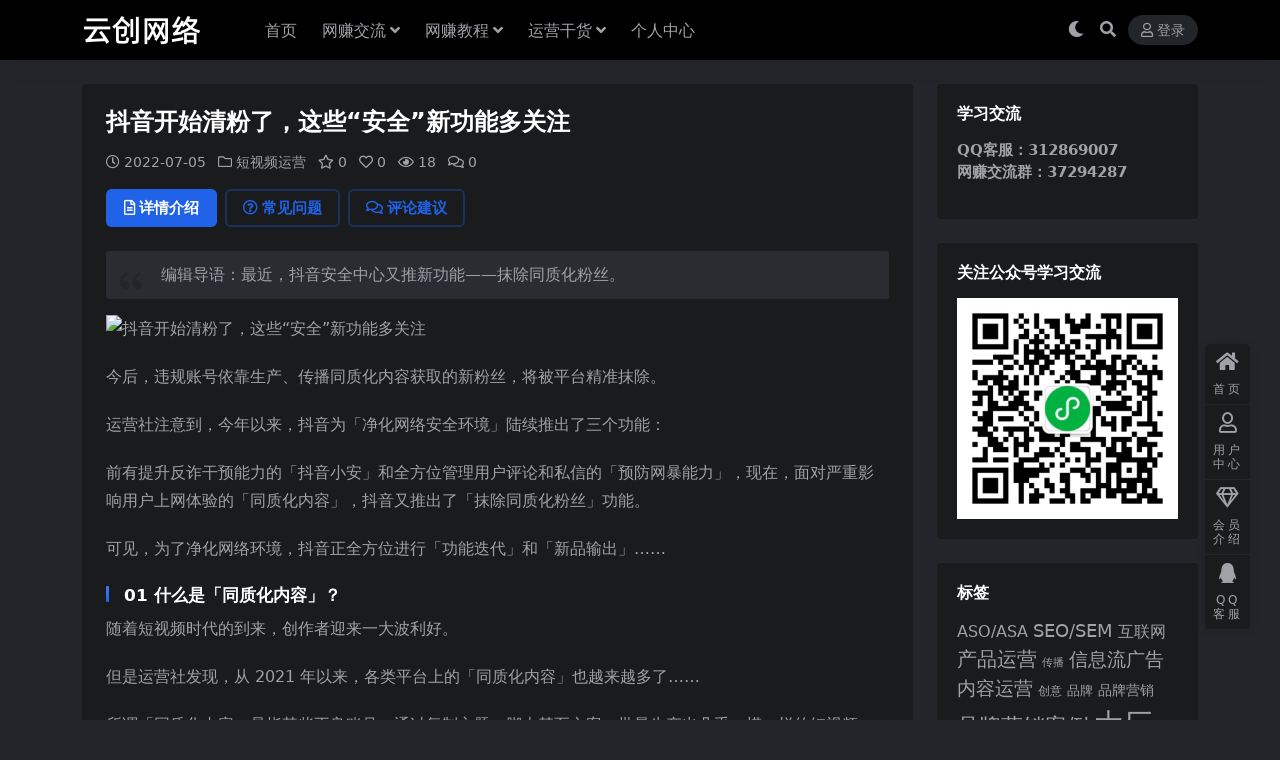

--- FILE ---
content_type: text/html; charset=UTF-8
request_url: https://www.413z.com/6378.html
body_size: 18605
content:
<!DOCTYPE html>
<html lang="zh-Hans" data-bs-theme="dark">
<head>
	<meta http-equiv="Content-Type" content="text/html; charset=UTF-8">
	<meta name="viewport" content="width=device-width, initial-scale=1">
	<link rel="profile" href="https://gmpg.org/xfn/11">
	<title>抖音开始清粉了，这些“安全”新功能多关注_云创网络</title>
<meta name='robots' content='max-image-preview:large' />
<meta name="keywords" content="抖音运营,短视频运营,短视频运营,">
<meta name="description" content="编辑导语：最近，抖音安全中心又推新功能——抹除同质化粉丝。 今后，违规账号依靠生产、传播同质化内容获取的新粉丝，将被平台精准抹除。 运营社注意到，今年以来，抖音为「净化网络安全环境」陆续推出了三个功能： 前有提升反诈干预能力的「抖音小安」和">
<link href="https://sc1688-1302705511.cos.ap-beijing.myqcloud.com/weituike/2024/09/未命名2.png" rel="icon">
<style id='wp-img-auto-sizes-contain-inline-css'>
img:is([sizes=auto i],[sizes^="auto," i]){contain-intrinsic-size:3000px 1500px}
/*# sourceURL=wp-img-auto-sizes-contain-inline-css */
</style>
<link rel='stylesheet' id='pure-highlightjs-style-css' href='https://www.413z.com/wp-content/plugins/Pure-Highlightjs-master/highlight/styles/default.css?ver=0.9.2' media='all' />
<link rel='stylesheet' id='pure-highlightjs-css-css' href='https://www.413z.com/wp-content/plugins/Pure-Highlightjs-master/assets/pure-highlight.css?ver=0.1.0' media='all' />
<link rel='stylesheet' id='csf-fa5-css' href='https://www.413z.com/wp-content/themes/ripro-v5/assets/css/font-awesome/css/all.min.css?ver=5.15.4' media='all' />
<link rel='stylesheet' id='csf-fa5-v4-shims-css' href='https://www.413z.com/wp-content/themes/ripro-v5/assets/css/font-awesome/css/v4-shims.min.css?ver=5.15.4' media='all' />
<link rel='stylesheet' id='main-css' href='https://www.413z.com/wp-content/themes/ripro-v5/assets/css/main.min.css?ver=9.4' media='all' />
<script src="https://www.413z.com/wp-content/themes/ripro-v5/assets/js/jquery.min.js?ver=3.6.0" id="jquery-js"></script>
<link rel="canonical" href="https://www.413z.com/6378.html" />
<link rel='shortlink' href='https://www.413z.com/?p=6378' />
<style type="text/css">.heading{width:9.9金币;}.heading{width:0.N折;}.heading{width:168个;}</style></head>

<body class="wp-singular post-template-default single single-post postid-6378 single-format-standard wp-theme-ripro-v5">


<header class="site-header">

    <div class="container"> <!-- container-fluid px-lg-5 -->
	    <div class="navbar">
	      <!-- logo -->
	      <div class="logo-wrapper">
<a rel="nofollow noopener noreferrer" href="https://www.413z.com/"><img class="logo regular" data-light="https://sc1688-1302705511.cos.ap-beijing.myqcloud.com/weituike/2025/11/未命名.png" data-dark="https://sc1688-1302705511.cos.ap-beijing.myqcloud.com/weituike/2025/11/未命名-1.png" src="https://sc1688-1302705511.cos.ap-beijing.myqcloud.com/weituike/2025/11/未命名-1.png" alt="云创网络"></a></div>

	      <div class="sep"></div>
	      
	      <nav class="main-menu d-none d-lg-block">
	        <ul id="header-navbar" class="nav-list"><li class="menu-item"><a href="http://www.413z.com/">首页</a></li>
<li class="menu-item menu-item-has-children"><a href="https://www.413z.com/jiaoliu">网赚交流</a>
<ul class="sub-menu">
	<li class="menu-item"><a href="https://www.413z.com/jiaoliu/free">免费项目</a></li>
	<li class="menu-item"><a href="https://www.413z.com/jiaoliu/duanshipin-jiaoliu">短视频直播</a></li>
	<li class="menu-item"><a href="https://www.413z.com/jiaoliu/wzjl">网赚交流</a></li>
	<li class="menu-item"><a href="https://www.413z.com/jiaoliu/wzgj">网赚工具</a></li>
	<li class="menu-item"><a href="https://www.413z.com/jiaoliu/wzjs">网赚技术</a></li>
	<li class="menu-item"><a href="https://www.413z.com/jiaoliu/wzxm">网赚项目</a></li>
</ul>
</li>
<li class="menu-item menu-item-has-children"><a href="https://www.413z.com/wzjc">网赚教程</a>
<ul class="sub-menu">
	<li class="menu-item"><a href="https://www.413z.com/wzjc/chuangfu">创富</a></li>
	<li class="menu-item"><a href="https://www.413z.com/wzjc/yinliuhuoke">引流获客</a></li>
	<li class="menu-item"><a href="https://www.413z.com/wzjc/chengzhang">成长学习</a></li>
	<li class="menu-item"><a href="https://www.413z.com/wzjc/zimeiti">新媒体</a></li>
	<li class="menu-item"><a href="https://www.413z.com/wzjc/dianshang-wzjc">电商</a></li>
	<li class="menu-item"><a href="https://www.413z.com/wzjc/zhibo-wzjc">直播</a></li>
</ul>
</li>
<li class="menu-item menu-item-has-children"><a href="https://www.413z.com/yunying">运营干货</a>
<ul class="sub-menu">
	<li class="menu-item"><a href="https://www.413z.com/yunying/chanpin">产品运营</a></li>
	<li class="menu-item"><a href="https://www.413z.com/yunying/xinxiliu">信息流</a></li>
	<li class="menu-item"><a href="https://www.413z.com/yunying/dcdt">大厂动态</a></li>
	<li class="menu-item"><a href="https://www.413z.com/yunying/guanggao">广告文案</a></li>
	<li class="menu-item"><a href="https://www.413z.com/yunying/xinmeiti">新媒体运营</a></li>
	<li class="menu-item"><a href="https://www.413z.com/yunying/huodong">活动运营</a></li>
	<li class="menu-item"><a href="https://www.413z.com/yunying/yonghu">用户运营</a></li>
	<li class="menu-item"><a href="https://www.413z.com/yunying/dianshang">电商运营</a></li>
	<li class="menu-item"><a href="https://www.413z.com/yunying/zhibo">直播运营</a></li>
	<li class="menu-item"><a href="https://www.413z.com/yunying/duanshipin">短视频运营</a></li>
	<li class="menu-item"><a href="https://www.413z.com/yunying/shequn">社群运营</a></li>
</ul>
</li>
<li class="menu-item"><a href="https://www.413z.com/user">个人中心</a></li>
</ul>	      </nav>
	      
	      <div class="actions">
	        

	<span class="action-btn toggle-color" rel="nofollow noopener noreferrer">
		<span title="亮色模式" data-mod="light" class=""><i class="fas fa-sun"></i></span>
		<span title="深色模式" data-mod="dark" class=" show"><i class="fas fa-moon"></i></span>
	</span>

	<span class="action-btn toggle-search" rel="nofollow noopener noreferrer" title="站内搜索"><i class="fas fa-search"></i></span>




	<a class="action-btn login-btn btn-sm btn" rel="nofollow noopener noreferrer" href="https://www.413z.com/login?redirect_to=https%3A%2F%2Fwww.413z.com%2F6378.html"><i class="far fa-user me-1"></i>登录</a>


	        <div class="burger d-flex d-lg-none"><i class="fas fa-bars"></i></div>
	      </div>

	      	      <div class="navbar-search">
<div class="search-form">
    <form method="get" action="https://www.413z.com/">
                    <div class="search-select">
                <select  name='cat' id='cat-search-select-1' class='form-select'>
	<option value=''>全站</option>
	<option class="level-0" value="9341">网赚教程</option>
	<option class="level-0" value="9307">网赚交流</option>
	<option class="level-0" value="8201">源码模板</option>
	<option class="level-0" value="1">运营干货</option>
</select>
            </div>
        
        <div class="search-fields">
          <input type="text" class="" placeholder="输入关键词 回车..." autocomplete="off" value="" name="s" required="required">
          <button title="点击搜索" type="submit"><i class="fas fa-search"></i></button>
      </div>
  </form>
</div>
</div>
		  	      
	    </div>
    </div>

</header>

<div class="header-gap"></div>


<!-- **************** MAIN CONTENT START **************** -->
<main>
	




<div class="container mt-2 mt-sm-4">
	<div class="row g-2 g-md-3 g-lg-4">

		<div class="content-wrapper col-md-12 col-lg-9" data-sticky-content>
			<div class="card">

									<div class="article-header">
						<h1 class="post-title mb-2 mb-lg-3">抖音开始清粉了，这些“安全”新功能多关注</h1>						<div class="article-meta">
								<span class="meta-date"><i class="far fa-clock me-1"></i>2022-07-05</span>

	<span class="meta-cat-dot"><i class="far fa-folder me-1"></i><a href="https://www.413z.com/yunying/duanshipin">短视频运营</a></span>

	<span class="meta-fav d-none d-md-inline-block"><i class="far fa-star me-1"></i>0</span>

	<span class="meta-likes d-none d-md-inline-block"><i class="far fa-heart me-1"></i>0</span>

	<span class="meta-views"><i class="far fa-eye me-1"></i>18</span>

	<span class="meta-comment"><a href="https://www.413z.com/6378.html#comments"><i class="far fa-comments me-1"></i>0</a></span>


	<span class="meta-edit"></span></span>
						</div>
					</div>
				
				
				
				

<div class="single-content-nav">
  <ul class="nav nav-pills" id="pills-tab" role="tablist">

    <li class="nav-item" role="presentation">
      <a class="nav-link active" id="pills-details-tab" data-toggle="pill" href="#pills-details" role="tab" aria-controls="pills-details" aria-selected="true"><i class="far fa-file-alt me-1"></i>详情介绍</a>
    </li>

        <li class="nav-item" role="presentation">
      <a class="nav-link" id="pills-faq-tab" data-toggle="pill" href="#pills-faq" role="tab" aria-controls="pills-faq" aria-selected="false"><i class="far fa-question-circle me-1"></i>常见问题</a>
    </li>
    
        <li class="nav-item" role="presentation">
      <a class="nav-link" id="pills-comments-tab" data-toggle="pill" href="#pills-comments" role="tab" aria-controls="pills-comments" aria-selected="false"><i class="fa fa-comments-o me-1"></i>评论建议</a>
    </li>
        
  </ul>
</div>


<div class="tab-content" id="pills-tabContent">
	<div class="tab-pane fade show active" id="pills-details" role="tabpanel" aria-labelledby="pills-details-tab">
		
		<article class="post-content post-6378 post type-post status-publish format-standard has-post-thumbnail hentry category-duanshipin tag-498 tag-483" >
			<blockquote class="abstract" data-v-33df90d2="">
<p>编辑导语：最近，抖音安全中心又推新功能——抹除同质化粉丝。</p>
</blockquote>
<p><img fetchpriority="high" decoding="async" class="alignnone size-full wp-image-6374" src="https://sc1688-1302705511.cos.ap-beijing.myqcloud.com/weituike/2022/07/pexels-photo-5077039-1-4.jpg" width="1125" height="750" alt="抖音开始清粉了，这些“安全”新功能多关注" srcset="https://sc1688-1302705511.cos.ap-beijing.myqcloud.com/weituike/2022/07/pexels-photo-5077039-1-4.jpg 1125w, https://sc1688-1302705511.cos.ap-beijing.myqcloud.com/weituike/2022/07/pexels-photo-5077039-1-4-300x200.jpg 300w, https://sc1688-1302705511.cos.ap-beijing.myqcloud.com/weituike/2022/07/pexels-photo-5077039-1-4-768x512.jpg 768w" sizes="(max-width: 1125px) 100vw, 1125px" /></p>
<p>今后，违规账号依靠生产、传播同质化内容获取的新粉丝，将被平台精准抹除。</p>
<p>运营社注意到，今年以来，抖音为「净化网络安全环境」陆续推出了三个功能：</p>
<p>前有提升反诈干预能力的「抖音小安」和全方位管理用户评论和私信的「预防网暴能力」，现在，面对严重影响用户上网体验的「同质化内容」，抖音又推出了「抹除同质化粉丝」功能。</p>
<p>可见，为了净化网络环境，抖音正全方位进行「功能迭代」和「新品输出」……</p>
<h3><strong>01 </strong><strong>什么是「同质化内容」？</strong></h3>
<p>随着短视频时代的到来，创作者迎来一大波利好。</p>
<p>但是运营社发现，从 2021 年以来，各类平台上的「同质化内容」也越来越多了……</p>
<p>所谓「同质化内容」是指某些不良账号，通过复制主题、脚本甚至文案，批量生产出几乎一模一样的短视频，再通过直播带货、交易账号等方式进行变现。</p>
<p>更过分的是，这些视频本身没有任何实质内容，账号持有者完全靠文字编造煽情故事、捏造争议是非，来吸引新粉丝关注账号。</p>
<p>比如「丈母娘和女婿成了小区的笑柄」这类同质内容，在短视频平台上就有多个版本。</p>
<p>除了名字换了，场景换了，其内容几乎一模一样——都是女儿车祸去世，丈母娘照顾瘫痪的女婿，却引来大家的嘲笑。</p>
<p>这些视频完全在靠打伦理擦边球，博取关注，利用捏造的故事煽动用户的情绪。</p>
<p><img decoding="async" class="aligncenter" src="https://image.yymiao.cn/wp-content/uploads/2022/03/1647931817144.jpg" alt="抖音开始精准「清粉」了，这些“安全”新功能多关注" width="600" data-backh="328" data-backw="578" data-galleryid="" data-ratio="0.56640625" data-s="300,640" data-type="png" data-w="1280" /></p>
<p>再比如「三句话让男人为我花了18万」系列，这类视频的内容也都大差不差，一个个自称“精通人性”的女讲师，重复讲述自己如何二婚找到高富帅的故事。</p>
<p>通过这类博眼球的文案，不少「心智不够成熟」的用户被“讲师”打动，报了他们训练营的课程，学习如何傍上富豪，如何二婚找到高富帅，如何让客服求着自己买单……</p>
<p><img decoding="async" class="aligncenter" src="https://image.yymiao.cn/wp-content/uploads/2022/03/1647931820205.jpg" alt="抖音开始精准「清粉」了，这些“安全”新功能多关注" width="600" data-backh="383" data-backw="578" data-galleryid="" data-ratio="0.66171875" data-s="300,640" data-type="png" data-w="1280" /></p>
<p>「同质化内容」的大量出现无疑是一个糟糕信号：</p>
<p>一方面，对于平台而言，「同质化内容」显然会破坏内容生态。</p>
<p>由于短视频时长较短，所包含的信息量相对较少，不良用户能够持续复制粘贴那些「标题党」、「蹭热度」的劣质内容。</p>
<p>这样一来，就会导致劣币驱逐良币的结果发生，造成优质内容创作者的流失。</p>
<p>另一方面，对于用户来说，频繁刷到这类无营养的「低级内容」，也会引发用户的审美疲劳和反感心理。</p>
<p>因此，不少短视频平台，都开展了「治理同质化内容」的举措。</p>
<p>但是，与此同时，同质化内容也在持续升级，其蔓延过程，也越来越狡猾。</p>
<p>抖音安全中心的工作人员告诉运营社：</p>
<p>一开始的时候，这些「同质化内容」的标题和字幕一致，系统排查相对容易。</p>
<p>后来不良账号就对同质内容升级了升级，将视频文案、标题、字幕进行简单修改，但是拍摄场景和拍摄手法仍然是一样的。</p>
<p>直到现在，甚至还出现了从头到尾看似都不一样，但是音频文案却大大雷同的情况。</p>
<p>于是，针对这些不良账号可复制性强、升级换代快等特点，抖音上线了一套从源头切断利益链条的「组合拳」。</p>
<h3><strong>02 </strong><strong>组合拳：抖音打击「内容乱象」</strong></h3>
<p>抖音不是采用删除、处罚等简单粗暴的管理，而是按照违规账号的「创作动线」，从标准、技术、产品等一系列体系化的建设上，组合打击内容乱象。</p>
<p><strong>1）高标准：限制生产</strong></p>
<p>首先，抖音在创作端就开始打击「同质化内容」。</p>
<p>在短视频时代，在平台上传内容几乎是无门槛、无审核环节的，以及大多数平台往往是在同质化内容发出以后，再对其进行限流，约束效果十分有限。</p>
<p>但是抖音在生产源头，就建立了一套严格的审核标准，并实时更新，确保同质化内容无法“扩散开来”。</p>
<p>此外，抖音还上线了同质化内容黑库，不断收录案例，对违规内容进行智能分析，实时监控相关变体，保证源头审核的快速和准确性。</p>
<p>「同质化内容黑库」自从上线以来，已经清理了约  25 万条同质化博流量视频，自动打压违规视频 3923 条，对 842 个违规账号处以短期或者长期封禁。</p>
<p><strong>2）多功能：多重打击</strong></p>
<p>其次，抖音最近推出了「自动抹除同质化粉丝」功能——违规账号依靠生产、传播同质化内容获取的新粉丝，将被平台精准抹除。</p>
<p>这项功能精准洞悉了「违规创作者」的不当利益诉求——吸引更多的粉丝关注，从而变现，对其最在意的点进行精准和严格的处罚，大大震慑了违规创作者。</p>
<p>① 精准</p>
<p>不少平台在打击违规内容时，或多或少都有这样的顾虑：</p>
<p>如果打击力度太重，容易误伤创作者，降低其创作积极性；但如果打击力度太轻，又很难震慑违规账号，造成「隔靴搔痒」的情况。</p>
<p>抖音打击同质化内容的「精准性」体现在，抖音不是采用「一刀切」的方法，立刻对创作者采取删粉、封号等雷霆手段，而是将「违规情况」进行多级划分，按照等级分层处理。</p>
<p>首先，如果抖音发现一个帐号下有多个视频出现同质化现象，会对其进行封禁 15 天的处理。</p>
<p>其次，如果相同帐号第二次被发现「同质化」等违规行为，抖音对对该账号事实封禁 30 天的处理，并被精准抹除该账号因「不当手段」得来的粉丝。</p>
<p>最后，如果经历了前两次处罚，该账号仍然持续违规，抖音才会永久封禁该账号。</p>
<p>这样一来，通过严重程度，对违规账号进行分级，既实现了对违规行为的有效警告，又避免了创作者无意模仿时被误伤。</p>
<p>此外，这种「精准性」在之前推出的抖音小安和防网曝功能上也均有体现：</p>
<p>抖音小安可以通过智能工具，分析用户面临的潜在风险，通过弹窗提示、安全确认、智能语音等交互方式对用户进行分级干预。</p>
<p><img decoding="async" class="aligncenter" src="https://image.yymiao.cn/wp-content/uploads/2022/03/1647931818746.jpg" alt="抖音开始精准「清粉」了，这些“安全”新功能多关注" width="600" data-backh="304" data-backw="578" data-galleryid="" data-ratio="0.52578125" data-s="300,640" data-type="jpeg" data-w="1280" /></p>
<p>凭借着差异化的处理能力，针对不同风险的目标用户，抖音小安平均每天帮助 80 万用户抵御潜在的风险。</p>
<p>比如抖音的防网曝功能，既从评论者的角度出发，对其进行弹窗提醒——“该评论可能会给他人造成负面影响”；又从接受者的角度出手，为其提供「风险提醒」，并提供“拉黑、举报和移除粉丝”等弹窗，还利用算法识别谩骂信息，自动将其折叠到陌生人垃圾信息中。</p>
<p>② 严格</p>
<p>抖音打击同质化内容的「严格性」体现在打击范围广，打击力度大，震慑效果显著。</p>
<p>抖音的同质化处罚措施，遍及所有创作者，无论该账号拥有多少粉丝，只要出现违规，都会受到相对的处罚，即使是坐拥数十万粉丝的大号也不例外。</p>
<p><img decoding="async" class="aligncenter" src="https://image.yymiao.cn/wp-content/uploads/2022/03/1647931823270.jpg" alt="抖音开始精准「清粉」了，这些“安全”新功能多关注" width="600" data-galleryid="" data-ratio="1.147982062780269" data-s="300,640" data-type="png" data-w="1115" /></p>
<p>官方数据显示，抖音已经先后清理视频 43258 个，处罚账号 1084 个。到目前为止，抖音公布数据显示，新功能上线以来，抖音同质化违规用户数量已减少 75%。</p>
<p>至此，该功能也标志着「创作-发布-处罚」这一完整打击链路的完成，有效震慑了希望从同质化创作中不当获利的违规创作者，使违规人数大幅下降了 75%。</p>
<p><img decoding="async" class="aligncenter" src="https://image.yymiao.cn/wp-content/uploads/2022/03/1647931825841.jpg" alt="抖音开始精准「清粉」了，这些“安全”新功能多关注" width="600" data-backh="215" data-backw="265" data-galleryid="" data-ratio="0.8116438356164384" data-s="300,640" data-type="png" data-w="1168" /></p>
<p>这种严格属性，和抖音小安以及防网暴功能也是如出一辙：</p>
<p>拿防止网暴功能举例，平台通过模型识别、人工巡查、举报受理以及舆情监督等方式，从短视频、评论、私信等多个环节严加管控。</p>
<p>从 3 月以来，在不到 1 个月的时间里，抖音就拦截处理了违规视频 1032 个，评论内容 645 条，对 468 个存在网暴行为的账号处以禁言甚至封号处罚。</p>
<p>此外，抖音小安更是和多地公安联动，只要发现诈骗行为立即封号，打击网络诈骗账号超过 52 万个。</p>
<h3><strong>03 </strong><strong>连续推出3款安全产品  </strong><strong>抖音是怎么做到的？</strong></h3>
<p>运营社发现，在和「乱象」斗争的过程中，抖音已经形成了自己的一套「战略模式」：</p>
<p>第一，责任和科技双重加持。</p>
<p>从「内容平台」出现的那一天起，劣质内容就一直存在，违规账号不遗余力地生产着黄色、暴利、煽动情绪等擦边球内容。</p>
<p>有的平台投入大量成本抵抗灰产入侵，有的平台却似乎无动于衷，任由灰产肆虐……</p>
<p>归根到底，能不能抵抗灰产，最重要的是平台的责任感和科技力。</p>
<p>责任感决定了平台能不能坚持打击违规内容，科技力决定了平台治理时能不能最有效的执行责任感。</p>
<p>对于抖音来说，平台安全和网络环境始终是第一位的，只要内容违规，即使是坐拥百万粉丝的用户，也要接受违规处罚。</p>
<p>根据抖音的官方数据显示，在 2021 年抖音累积处罚违规创作者 97.1 万+人，其中百万以上粉丝者 8484 人；抖音处罚低质内容创作者 6.7 万人，短视频 152 万条，直播间 8 万个，通过专项治理，用户好感度提升 8.4%。</p>
<p><img decoding="async" class="aligncenter" src="https://image.yymiao.cn/wp-content/uploads/2022/03/1647931823615.jpg" alt="抖音开始精准「清粉」了，这些“安全”新功能多关注" width="462" height="608" data-backh="442" data-backw="335" data-galleryid="" data-ratio="1.3173076923076923" data-s="300,640" data-type="png" data-w="624" /></p>
<p>科技力决定了平台能不能有效打击违规内容。</p>
<p>受到巨大的利益驱动，违规内容会不断“更新迭代”，这就要求抖音投入大量的精力，提升科技力。</p>
<p>比如，抖音上线的同质化内容黑库，就能够不断收录案例，对违规内容进行智能分析，实时监控相关变体，做到即使违规内容更新也难逃监测。</p>
<p>第二，掌握全局视角，从整体着手。</p>
<p>对于违规内容，传统的治理措施往往采用「头痛医头脚痛医脚」的方法：直播间出现违规内容，就对直播间进行处罚；账号打擦边球、搞黄色，就封禁账号。</p>
<p>这样一来，在打击违规内容的同时，往往导致「治标不治本」——封禁一个账号，还会有数不清的「克隆账号」出现。</p>
<p>对此，抖音做到了从全局出发，多角度出手，切断违规内容出现的可能。</p>
<p>防网暴功能做到在不同视角采取措施——提醒评论者安全留言，提醒收信人举报、拉黑恶意评论的粉丝；在不同情况采取措施——对用户进行风险提醒，如果用户质疑评论危险言论也会被抖音折叠。</p>
<p>这样一来，抖音才算全方面遏制网暴。</p>
<p>再比如，面对同质化内容，抖音也不是采用一刀切的方式，而是通过生产端的「确立标准」和惩处端的「抹除粉丝」等多个端口解决该问题。</p>
<p>第三，形成「肌肉效应」，厚积薄发。</p>
<p>依靠科技力和责任心的同时，抖音形成了掌握全局，多角度打击违规内容的新思路。</p>
<p>这样一来，在新模式跑通以后，抖音就能够快速借鉴以往的核心经验，根据待解决的问题，快速复制出新方案。</p>
<p>进入 2022 年，抖音在平台治理上，不断出新动作——从推出抖音小安，到预防网暴功能，再到现在的「同质化粉丝抹除」，每一个功能的推出，都是在创新该领域原有的治理方案。</p>
<p>我们不难发现，抖音这些新动作，在原理上有着极高的相似度，都是主要依靠科技，而非人力审核；都是结合问题本身，多角度出击，从源头严格打击违规内容。</p>
<p>抖音的厚积薄发——在 3 个月内容连续推出 3 款安全产品，也就顺理成章了。</p>
<p>由此看来，抖音维护平台安全的下一部动作，真的值得我们拭目以待。</p>
<p>毕竟，投入的是系统根治的精力，换来的是平台健康的生态。</p>

			<div class="entry-copyright">
	<i class="fas fa-info-circle me-1"></i>声明：本站所有文章，如无特殊说明或标注，均为本站原创发布。任何个人或组织，在未征得本站同意时，禁止复制、盗用、采集、发布本站内容到任何网站、书籍等各类媒体平台。如若本站内容侵犯了原著者的合法权益，可联系我们进行处理。</div>
		</article>

		
		
<div class="entry-tags">
	<i class="fas fa-tags me-1"></i>
			<a href="https://www.413z.com/tag/%e6%8a%96%e9%9f%b3%e8%bf%90%e8%90%a5" rel="tag">抖音运营</a>
			<a href="https://www.413z.com/tag/%e7%9f%ad%e8%a7%86%e9%a2%91%e8%bf%90%e8%90%a5" rel="tag">短视频运营</a>
	</div>
		
<div class="entry-social">

	<div class="row mt-2 mt-lg-3">
		
		<div class="col">
						<a class="share-author" href="https://www.413z.com/author/48efc031e42d1424">
				<div class="avatar me-1"><img class="avatar-img rounded-circle border border-white border-3 shadow" src="//www.413z.com/wp-content/uploads/1234/01/avatar-1.png" alt="">
				</div>微推客            </a>
            		</div>

		<div class="col-auto">
			
						<a class="btn btn-sm btn-info-soft post-share-btn" href="javascript:void(0);"><i class="fas fa-share-alt me-1"></i>分享</a>
			
						<a class="btn btn-sm btn-success-soft post-fav-btn" href="javascript:void(0);" data-is="1"><i class="far fa-star me-1"></i></i>收藏</a>
			
						<a class="btn btn-sm btn-danger-soft post-like-btn" href="javascript:void(0);" data-text="已点赞"><i class="far fa-heart me-1"></i>点赞(<span class="count">0</span>)</a>
			
		</div>
	</div>

</div>	</div>


		<div class="tab-pane fade" id="pills-faq" role="tabpanel" aria-labelledby="pills-faq-tab">
	
	    <ol class="list-group list-group-numbered">
		  		  	<li class="list-group-item list-group-item-info d-flex justify-content-between align-items-start">
			    <div class="ms-2 me-auto">
			      <div class="fw-bold">免费下载或者VIP会员资源能否直接商用？</div>
			      <div class="text-muted">本站所有资源版权均属于原作者所有，这里所提供资源均只能用于参考学习用，请勿直接商用。若由于商用引起版权纠纷，一切责任均由使用者承担。更多说明请参考 VIP介绍。</div>
			    </div>
			</li>
	    		  	<li class="list-group-item list-group-item-info d-flex justify-content-between align-items-start">
			    <div class="ms-2 me-auto">
			      <div class="fw-bold">提示下载完但解压或打开不了？</div>
			      <div class="text-muted">最常见的情况是下载不完整: 可对比下载完压缩包的与网盘上的容量，若小于网盘提示的容量则是这个原因。这是浏览器下载的bug，建议用百度网盘软件或迅雷下载。 若排除这种情况，可在对应资源底部留言，或联络我们。</div>
			    </div>
			</li>
	    		  	<li class="list-group-item list-group-item-info d-flex justify-content-between align-items-start">
			    <div class="ms-2 me-auto">
			      <div class="fw-bold">找不到素材资源介绍文章里的示例图片？</div>
			      <div class="text-muted">对于会员专享、整站源码、程序插件、网站模板、网页模版等类型的素材，文章内用于介绍的图片通常并不包含在对应可供下载素材包内。这些相关商业图片需另外购买，且本站不负责(也没有办法)找到出处。 同样地一些字体文件也是这种情况，但部分素材会在素材包内有一份字体下载链接清单。</div>
			    </div>
			</li>
	    		  	<li class="list-group-item list-group-item-info d-flex justify-content-between align-items-start">
			    <div class="ms-2 me-auto">
			      <div class="fw-bold">付款后无法显示下载地址或者无法查看内容？</div>
			      <div class="text-muted">如果您已经成功付款但是网站没有弹出成功提示，请联系站长提供付款信息为您处理</div>
			    </div>
			</li>
	    		  	<li class="list-group-item list-group-item-info d-flex justify-content-between align-items-start">
			    <div class="ms-2 me-auto">
			      <div class="fw-bold">购买该资源后，可以退款吗？</div>
			      <div class="text-muted">源码素材属于虚拟商品，具有可复制性，可传播性，一旦授予，不接受任何形式的退款、换货要求。请您在购买获取之前确认好 是您所需要的资源</div>
			    </div>
			</li>
	    		</ol>

	</div>
	
		<div class="tab-pane fade" id="pills-comments" role="tabpanel" aria-labelledby="pills-comments-tab">
	
<div id="comments" class="entry-comments">
	

	<h2 class="comments-title"><i class="fas fa-comment-dots me-1"></i>评论(0)</h2>

		<div id="respond" class="comment-respond">
		<h3 id="reply-title" class="comment-reply-title">提示：请文明发言 <small><a rel="nofollow" id="cancel-comment-reply-link" href="/6378.html#respond" style="display:none;">取消回复</a></small></h3><form action="https://www.413z.com/wp-comments-post.php" method="post" id="commentform" class="comment-form"><p class="comment-notes"><span id="email-notes">您的邮箱地址不会被公开。</span> <span class="required-field-message">必填项已用 <span class="required">*</span> 标注</span></p><div class="comment-form-comment"><textarea id="comment" name="comment" rows="3" placeholder="请输入评论内容..."></textarea></div><div class="comment-form-author"><input id="author" name="author" type="text" placeholder="*昵称:" value="" size="30" class="required"></div>
<div class="comment-form-email"><input id="email" name="email" type="text" placeholder="*邮箱:" value="" class="required"></div>
<div class="comment-form-url"><input id="url" name="url" type="text" placeholder="网址:" value="" size="30"></div>
<input type="hidden" name="wp-comment-cookies-consent" value="yes">
<p class="form-submit"><input name="submit" type="submit" id="submit" class="submit" value="提交评论" /> <input type='hidden' name='comment_post_ID' value='6378' id='comment_post_ID' />
<input type='hidden' name='comment_parent' id='comment_parent' value='0' />
</p><p style="display: none;"><input type="hidden" id="ak_js" name="ak_js" value="241"/></p></form>	</div><!-- #respond -->
	


	

</div>
	</div>
	
</div>


			</div>
			
			

<div class="entry-navigation">
    <div class="row g-3">
                <div class="col-lg-6 col-12">
            <a class="entry-page-prev" href="https://www.413z.com/6371.html" title="抖音短视频流量获取攻略">
                <div class="entry-page-icon"><i class="fas fa-arrow-left"></i></div>
                <div class="entry-page-info">
                    <span class="d-block rnav">上一篇</span>
                    <div class="title">抖音短视频流量获取攻略</div>
                </div>
            </a>
        </div>
                        <div class="col-lg-6 col-12">
            <a class="entry-page-next" href="https://www.413z.com/6377.html" title="谁在短视频平台卖假茅台？">
                <div class="entry-page-info">
                    <span class="d-block rnav">下一篇</span>
                    <div class="title">谁在短视频平台卖假茅台？</div>
                </div>
                <div class="entry-page-icon"><i class="fas fa-arrow-right"></i></div>
            </a>
        </div>
            </div>
</div>			
			
<div class="related-posts">
   <h2 class="related-posts-title"><i class="fab fa-hive me-1"></i>相关文章</h2>
   <div class="row g-2 g-md-3 row-cols-2 row-cols-md-3 row-cols-lg-4">
    

	<div class="col">
		<article class="post-item item-grid">

			<div class="tips-badge position-absolute top-0 start-0 z-1 m-2">
				
				
			</div>
			

<div class="entry-media ratio ratio-3x2">
	<a target="" class="media-img lazy bg-cover bg-center" href="https://www.413z.com/6796.html" title="从0到3000万宝妈粉，揭秘母婴头部大号“年糕妈妈”的运营方法论" data-bg="https://image.yymiao.cn/wp-content/uploads/2021/05/12536109576095ff0dcfc441.48665311.png">

		
		<!-- 音视频缩略图 -->
		
	</a>
</div>			<div class="entry-wrapper">
									<div class="entry-cat-dot"><a href="https://www.413z.com/yunying/duanshipin">短视频运营</a></div>
				
				<h2 class="entry-title">
					<a target="" href="https://www.413z.com/6796.html" title="从0到3000万宝妈粉，揭秘母婴头部大号“年糕妈妈”的运营方法论">从0到3000万宝妈粉，揭秘母婴头部大号“年糕妈妈”的运营方法论</a>
				</h2>

									<div class="entry-desc">今天给大家拆解一个母婴类大号“年糕妈妈”，虽然不是全网母婴类粉丝最多的大号，但确...</div>
				
				
<div class="entry-meta">

		<span class="meta-date"><i class="far fa-clock me-1"></i><time class="pub-date" datetime="2022-07-05T17:52:03+08:00">3 年前</time></span>
	
		<span class="meta-likes d-none d-md-inline-block"><i class="far fa-heart me-1"></i>0</span>
	
		<span class="meta-fav d-none d-md-inline-block"><i class="far fa-star me-1"></i>0</span>
	
		<span class="meta-views"><i class="far fa-eye me-1"></i>26</span>
	
	
</div>			</div>
		</article>
	</div>



	<div class="col">
		<article class="post-item item-grid">

			<div class="tips-badge position-absolute top-0 start-0 z-1 m-2">
				
				
			</div>
			

<div class="entry-media ratio ratio-3x2">
	<a target="" class="media-img lazy bg-cover bg-center" href="https://www.413z.com/762942.html" title="2022抖音宠物行业年中复盘" data-bg="https://sc1688-1302705511.cos.ap-beijing.myqcloud.com/weituike/2022/08/2022082304492413-300x128.png">

		
		<!-- 音视频缩略图 -->
		
	</a>
</div>			<div class="entry-wrapper">
									<div class="entry-cat-dot"><a href="https://www.413z.com/yunying/duanshipin">短视频运营</a></div>
				
				<h2 class="entry-title">
					<a target="" href="https://www.413z.com/762942.html" title="2022抖音宠物行业年中复盘">2022抖音宠物行业年中复盘</a>
				</h2>

									<div class="entry-desc">中国宠物行业正呈现出高市场增速、高线上渗透的“双高”特征。 2022上半年，抖音...</div>
				
				
<div class="entry-meta">

		<span class="meta-date"><i class="far fa-clock me-1"></i><time class="pub-date" datetime="2022-08-28T11:30:49+08:00">3 年前</time></span>
	
		<span class="meta-likes d-none d-md-inline-block"><i class="far fa-heart me-1"></i>0</span>
	
		<span class="meta-fav d-none d-md-inline-block"><i class="far fa-star me-1"></i>0</span>
	
		<span class="meta-views"><i class="far fa-eye me-1"></i>14</span>
	
	
</div>			</div>
		</article>
	</div>



	<div class="col">
		<article class="post-item item-grid">

			<div class="tips-badge position-absolute top-0 start-0 z-1 m-2">
				
								<div class="badge bg-warning bg-opacity-75">VIP</div>
				
			</div>
			

<div class="entry-media ratio ratio-3x2">
	<a target="" class="media-img lazy bg-cover bg-center" href="https://www.413z.com/776343.html" title="抖音seo零基础到精通，抖音运营必备课程" data-bg="https://fc.sinaimg.cn/large/670053f9ly1hkt4u7ecfjj20nm0a4wip.jpg">

		
		<!-- 音视频缩略图 -->
		
	</a>
</div>			<div class="entry-wrapper">
									<div class="entry-cat-dot"><a href="https://www.413z.com/wzjc/zimeiti">新媒体</a></div>
				
				<h2 class="entry-title">
					<a target="" href="https://www.413z.com/776343.html" title="抖音seo零基础到精通，抖音运营必备课程">抖音seo零基础到精通，抖音运营必备课程</a>
				</h2>

									<div class="entry-desc">抖音seo零基础到精通，抖音运营必备课程资源简介： 课程内容： 抖音seo前言....</div>
				
				
<div class="entry-meta">

		<span class="meta-date"><i class="far fa-clock me-1"></i><time class="pub-date" datetime="2023-12-16T10:40:40+08:00">2 年前</time></span>
	
		<span class="meta-likes d-none d-md-inline-block"><i class="far fa-heart me-1"></i>0</span>
	
		<span class="meta-fav d-none d-md-inline-block"><i class="far fa-star me-1"></i>0</span>
	
		<span class="meta-views"><i class="far fa-eye me-1"></i>46</span>
	
		<span class="meta-price"><i class="fas fa-coins me-1"></i>9.9</span>
	
</div>			</div>
		</article>
	</div>



	<div class="col">
		<article class="post-item item-grid">

			<div class="tips-badge position-absolute top-0 start-0 z-1 m-2">
				
				
			</div>
			

<div class="entry-media ratio ratio-3x2">
	<a target="" class="media-img lazy bg-cover bg-center" href="https://www.413z.com/6312.html" title="抖音晒车，拍成几百条视频，背后有哪些套路？" data-bg="https://sc1688-1302705511.cos.ap-beijing.myqcloud.com/weituike/2022/07/640-74-2-212x200.png">

		
		<!-- 音视频缩略图 -->
		
	</a>
</div>			<div class="entry-wrapper">
									<div class="entry-cat-dot"><a href="https://www.413z.com/yunying/duanshipin">短视频运营</a></div>
				
				<h2 class="entry-title">
					<a target="" href="https://www.413z.com/6312.html" title="抖音晒车，拍成几百条视频，背后有哪些套路？">抖音晒车，拍成几百条视频，背后有哪些套路？</a>
				</h2>

									<div class="entry-desc">大家在抖音，或许刷到过这种视频。一位刚刚喜提新车的博主，晒自己提车的视频，配上类...</div>
				
				
<div class="entry-meta">

		<span class="meta-date"><i class="far fa-clock me-1"></i><time class="pub-date" datetime="2022-07-05T17:25:02+08:00">3 年前</time></span>
	
		<span class="meta-likes d-none d-md-inline-block"><i class="far fa-heart me-1"></i>0</span>
	
		<span class="meta-fav d-none d-md-inline-block"><i class="far fa-star me-1"></i>0</span>
	
		<span class="meta-views"><i class="far fa-eye me-1"></i>22</span>
	
	
</div>			</div>
		</article>
	</div>

    </div>
</div>

			
		</div>

		<div class="sidebar-wrapper col-md-12 col-lg-3 h-100" data-sticky>
			<div class="sidebar">
				<div id="text-2" class="widget widget_text"><h5 class="widget-title">学习交流</h5>			<div class="textwidget"><p><strong>QQ客服：312869007<br />
网赚交流群：37294287</strong></p>
</div>
		</div><div id="media_image-2" class="widget widget_media_image"><h5 class="widget-title">关注公众号学习交流</h5><img width="1280" height="1280" src="https://sc1688-1302705511.cos.ap-beijing.myqcloud.com/weituike/2024/09/公众号.jpg" class="image wp-image-777808  attachment-full size-full" alt="" style="max-width: 100%; height: auto;" decoding="async" /></div><div id="tag_cloud-2" class="widget widget_tag_cloud"><h5 class="widget-title">标签</h5><div class="tagcloud"><a href="https://www.413z.com/tag/aso-asa" class="tag-cloud-link tag-link-5798 tag-link-position-1" style="font-size: 12.208588957055pt;" aria-label="ASO/ASA (1,567 项)">ASO/ASA</a>
<a href="https://www.413z.com/tag/seo-sem" class="tag-cloud-link tag-link-5711 tag-link-position-2" style="font-size: 13.239263803681pt;" aria-label="SEO/SEM (2,101 项)">SEO/SEM</a>
<a href="https://www.413z.com/tag/%e4%ba%92%e8%81%94%e7%bd%91" class="tag-cloud-link tag-link-595 tag-link-position-3" style="font-size: 11.865030674847pt;" aria-label="互联网 (1,453 项)">互联网</a>
<a href="https://www.413z.com/tag/%e4%ba%a7%e5%93%81%e8%bf%90%e8%90%a5" class="tag-cloud-link tag-link-495 tag-link-position-4" style="font-size: 15.300613496933pt;" aria-label="产品运营 (3,644 项)">产品运营</a>
<a href="https://www.413z.com/tag/%e4%bc%a0%e6%92%ad" class="tag-cloud-link tag-link-1003 tag-link-position-5" style="font-size: 8.0858895705521pt;" aria-label="传播 (529 项)">传播</a>
<a href="https://www.413z.com/tag/%e4%bf%a1%e6%81%af%e6%b5%81%e5%b9%bf%e5%91%8a" class="tag-cloud-link tag-link-575 tag-link-position-6" style="font-size: 13.926380368098pt;" aria-label="信息流广告 (2,520 项)">信息流广告</a>
<a href="https://www.413z.com/tag/%e5%86%85%e5%ae%b9%e8%bf%90%e8%90%a5" class="tag-cloud-link tag-link-485 tag-link-position-7" style="font-size: 14.613496932515pt;" aria-label="内容运营 (3,034 项)">内容运营</a>
<a href="https://www.413z.com/tag/%e5%88%9b%e6%84%8f" class="tag-cloud-link tag-link-1029 tag-link-position-8" style="font-size: 9.2883435582822pt;" aria-label="创意 (728 项)">创意</a>
<a href="https://www.413z.com/tag/%e5%93%81%e7%89%8c" class="tag-cloud-link tag-link-612 tag-link-position-9" style="font-size: 9.7177914110429pt;" aria-label="品牌 (807 项)">品牌</a>
<a href="https://www.413z.com/tag/%e5%93%81%e7%89%8c%e8%90%a5%e9%94%80" class="tag-cloud-link tag-link-487 tag-link-position-10" style="font-size: 10.319018404908pt;" aria-label="品牌营销 (945 项)">品牌营销</a>
<a href="https://www.413z.com/tag/%e5%93%81%e7%89%8c%e8%90%a5%e9%94%80%e6%a1%88%e4%be%8b" class="tag-cloud-link tag-link-4306 tag-link-position-11" style="font-size: 16.760736196319pt;" aria-label="品牌营销案例 (5,345 项)">品牌营销案例</a>
<a href="https://www.413z.com/tag/%e5%a4%a7%e5%8e%82%e5%8a%a8%e6%80%81" class="tag-cloud-link tag-link-816 tag-link-position-12" style="font-size: 22pt;" aria-label="大厂动态 (22,118 项)">大厂动态</a>
<a href="https://www.413z.com/tag/%e5%b0%8f%e7%ba%a2%e4%b9%a6" class="tag-cloud-link tag-link-437 tag-link-position-13" style="font-size: 8.7730061349693pt;" aria-label="小红书 (629 项)">小红书</a>
<a href="https://www.413z.com/tag/%e5%b8%82%e5%9c%ba%e6%b4%9e%e5%af%9f" class="tag-cloud-link tag-link-6066 tag-link-position-14" style="font-size: 8.5153374233129pt;" aria-label="市场洞察 (583 项)">市场洞察</a>
<a href="https://www.413z.com/tag/%e5%b8%82%e5%9c%ba%e8%bf%90%e8%90%a5" class="tag-cloud-link tag-link-581 tag-link-position-15" style="font-size: 8.7730061349693pt;" aria-label="市场运营 (623 项)">市场运营</a>
<a href="https://www.413z.com/tag/%e5%b9%bf%e5%91%8a" class="tag-cloud-link tag-link-963 tag-link-position-16" style="font-size: 8.7730061349693pt;" aria-label="广告 (631 项)">广告</a>
<a href="https://www.413z.com/tag/%e5%b9%bf%e5%91%8a%e6%96%87%e6%a1%88%e5%88%9b%e6%84%8f" class="tag-cloud-link tag-link-6171 tag-link-position-17" style="font-size: 19.079754601227pt;" aria-label="广告文案创意 (9,974 项)">广告文案创意</a>
<a href="https://www.413z.com/tag/%e6%80%9d%e7%bb%b4" class="tag-cloud-link tag-link-618 tag-link-position-18" style="font-size: 9.8036809815951pt;" aria-label="思维 (833 项)">思维</a>
<a href="https://www.413z.com/tag/%e6%8a%96%e9%9f%b3" class="tag-cloud-link tag-link-491 tag-link-position-19" style="font-size: 9.8036809815951pt;" aria-label="抖音 (837 项)">抖音</a>
<a href="https://www.413z.com/tag/%e6%8e%a8%e5%b9%bf" class="tag-cloud-link tag-link-617 tag-link-position-20" style="font-size: 8.6871165644172pt;" aria-label="推广 (612 项)">推广</a>
<a href="https://www.413z.com/tag/%e6%95%b0%e6%8d%ae%e5%88%86%e6%9e%90" class="tag-cloud-link tag-link-907 tag-link-position-21" style="font-size: 8pt;" aria-label="数据分析 (514 项)">数据分析</a>
<a href="https://www.413z.com/tag/%e6%95%b0%e6%8d%ae%e8%bf%90%e8%90%a5" class="tag-cloud-link tag-link-584 tag-link-position-22" style="font-size: 12.80981595092pt;" aria-label="数据运营 (1,851 项)">数据运营</a>
<a href="https://www.413z.com/tag/%e6%96%87%e6%a1%88" class="tag-cloud-link tag-link-541 tag-link-position-23" style="font-size: 13.668711656442pt;" aria-label="文案 (2,352 项)">文案</a>
<a href="https://www.413z.com/tag/%e6%96%b0%e5%aa%92%e4%bd%93" class="tag-cloud-link tag-link-582 tag-link-position-24" style="font-size: 9.9754601226994pt;" aria-label="新媒体 (860 项)">新媒体</a>
<a href="https://www.413z.com/tag/%e6%96%b0%e5%aa%92%e4%bd%93%e8%bf%90%e8%90%a5" class="tag-cloud-link tag-link-471 tag-link-position-25" style="font-size: 15.815950920245pt;" aria-label="新媒体运营 (4,201 项)">新媒体运营</a>
<a href="https://www.413z.com/tag/%e6%a1%88%e4%be%8b%e5%88%86%e6%9e%90" class="tag-cloud-link tag-link-596 tag-link-position-26" style="font-size: 11.435582822086pt;" aria-label="案例分析 (1,300 项)">案例分析</a>
<a href="https://www.413z.com/tag/%e6%b4%bb%e5%8a%a8%e7%ad%96%e5%88%92" class="tag-cloud-link tag-link-554 tag-link-position-27" style="font-size: 10.748466257669pt;" aria-label="活动策划 (1,082 项)">活动策划</a>
<a href="https://www.413z.com/tag/%e6%b4%bb%e5%8a%a8%e8%bf%90%e8%90%a5" class="tag-cloud-link tag-link-500 tag-link-position-28" style="font-size: 8.4294478527607pt;" aria-label="活动运营 (581 项)">活动运营</a>
<a href="https://www.413z.com/tag/%e6%b4%bb%e5%8a%a8%e8%bf%90%e8%90%a5%e6%96%b9%e6%a1%88" class="tag-cloud-link tag-link-579 tag-link-position-29" style="font-size: 8.0858895705521pt;" aria-label="活动运营方案 (520 项)">活动运营方案</a>
<a href="https://www.413z.com/tag/%e7%94%a8%e6%88%b7%e7%a0%94%e7%a9%b6" class="tag-cloud-link tag-link-589 tag-link-position-30" style="font-size: 8.3435582822086pt;" aria-label="用户研究 (567 项)">用户研究</a>
<a href="https://www.413z.com/tag/%e7%94%a8%e6%88%b7%e8%bf%90%e8%90%a5" class="tag-cloud-link tag-link-501 tag-link-position-31" style="font-size: 15.901840490798pt;" aria-label="用户运营 (4,300 项)">用户运营</a>
<a href="https://www.413z.com/tag/%e7%94%b5%e5%95%86" class="tag-cloud-link tag-link-641 tag-link-position-32" style="font-size: 10.576687116564pt;" aria-label="电商 (1,030 项)">电商</a>
<a href="https://www.413z.com/tag/%e7%9b%b4%e6%92%ad%e5%b8%a6%e8%b4%a7" class="tag-cloud-link tag-link-481 tag-link-position-33" style="font-size: 8.4294478527607pt;" aria-label="直播带货 (571 项)">直播带货</a>
<a href="https://www.413z.com/tag/%e7%9b%b4%e6%92%ad%e7%9f%ad%e8%a7%86%e9%a2%91" class="tag-cloud-link tag-link-975 tag-link-position-34" style="font-size: 15.042944785276pt;" aria-label="直播短视频 (3,378 项)">直播短视频</a>
<a href="https://www.413z.com/tag/%e7%9f%ad%e8%a7%86%e9%a2%91" class="tag-cloud-link tag-link-558 tag-link-position-35" style="font-size: 9.9754601226994pt;" aria-label="短视频 (877 项)">短视频</a>
<a href="https://www.413z.com/tag/%e7%a7%81%e5%9f%9f%e7%a4%be%e7%be%a4" class="tag-cloud-link tag-link-2702 tag-link-position-36" style="font-size: 16.331288343558pt;" aria-label="私域社群 (4,769 项)">私域社群</a>
<a href="https://www.413z.com/tag/%e7%ad%96%e7%95%a5" class="tag-cloud-link tag-link-601 tag-link-position-37" style="font-size: 13.239263803681pt;" aria-label="策略 (2,081 项)">策略</a>
<a href="https://www.413z.com/tag/%e7%bd%91%e7%bb%9c%e8%90%a5%e9%94%80" class="tag-cloud-link tag-link-1549 tag-link-position-38" style="font-size: 20.110429447853pt;" aria-label="网络营销 (13,272 项)">网络营销</a>
<a href="https://www.413z.com/tag/%e8%81%8c%e5%9c%ba" class="tag-cloud-link tag-link-607 tag-link-position-39" style="font-size: 8.8588957055215pt;" aria-label="职场 (651 项)">职场</a>
<a href="https://www.413z.com/tag/%e8%81%8c%e5%9c%ba%e7%94%9f%e6%b6%af" class="tag-cloud-link tag-link-7244 tag-link-position-40" style="font-size: 16.159509202454pt;" aria-label="职场生涯 (4,583 项)">职场生涯</a>
<a href="https://www.413z.com/tag/%e8%90%a5%e9%94%80" class="tag-cloud-link tag-link-602 tag-link-position-41" style="font-size: 20.625766871166pt;" aria-label="营销 (15,305 项)">营销</a>
<a href="https://www.413z.com/tag/%e8%a1%8c%e4%b8%9a%e5%8a%a8%e6%80%81" class="tag-cloud-link tag-link-594 tag-link-position-42" style="font-size: 12.036809815951pt;" aria-label="行业动态 (1,510 项)">行业动态</a>
<a href="https://www.413z.com/tag/%e8%b5%84%e6%96%99%e4%b8%8b%e8%bd%bd" class="tag-cloud-link tag-link-6047 tag-link-position-43" style="font-size: 13.411042944785pt;" aria-label="资料下载 (2,191 项)">资料下载</a>
<a href="https://www.413z.com/tag/%e8%bf%90%e8%90%a5%e6%95%b0%e6%8d%ae" class="tag-cloud-link tag-link-583 tag-link-position-44" style="font-size: 13.754601226994pt;" aria-label="运营数据 (2,372 项)">运营数据</a>
<a href="https://www.413z.com/tag/%e8%bf%90%e8%90%a5%e6%96%b9%e6%a1%88" class="tag-cloud-link tag-link-580 tag-link-position-45" style="font-size: 17.963190184049pt;" aria-label="运营方案 (7,486 项)">运营方案</a></div>
</div>
		<div id="recent-posts-2" class="widget widget_recent_entries">
		<h5 class="widget-title">近期文章</h5>
		<ul>
											<li>
					<a href="https://www.413z.com/777918.html">零基础Ai编程技能教学，让自己的想法慢慢成真</a>
									</li>
											<li>
					<a href="https://www.413z.com/777917.html">付费文章：什么样的人适合抄大佬的作业？</a>
									</li>
											<li>
					<a href="https://www.413z.com/777916.html">Tiktok中视频纯搬运剪辑去重技术，外来技术，自行测试</a>
									</li>
											<li>
					<a href="https://www.413z.com/777915.html">公众号运营实战：从0到1的系统突围</a>
									</li>
											<li>
					<a href="https://www.413z.com/777914.html">AI漫剧全栈实战课：工具流、导演流、变现流，从生成到月入10w+全链路 (详细教程+直播课</a>
									</li>
					</ul>

		</div>			</div>
		</div>

	</div>
</div>
</main>
<!-- **************** MAIN CONTENT END **************** -->

<!-- =======================
Footer START -->
<footer class="site-footer py-md-4 py-2 mt-2 mt-md-4">
	<div class="container">

		

<div class="row d-none d-lg-flex mb-3">
  <div class="col-md-4">
    <div class="logo-wrapper">
          </div>
    <div class="logo-wrapper">
<a rel="nofollow noopener noreferrer" href="https://www.413z.com/"><img class="logo regular" data-light="https://sc1688-1302705511.cos.ap-beijing.myqcloud.com/weituike/2025/11/未命名.png" data-dark="https://sc1688-1302705511.cos.ap-beijing.myqcloud.com/weituike/2025/11/未命名-1.png" src="https://sc1688-1302705511.cos.ap-beijing.myqcloud.com/weituike/2025/11/未命名-1.png" alt="云创网络"></a></div>
    <p class="small mb-0">本站提供各类源码、模板、小程序、IT视频等资源，本站所有源码不保证没有任何BUG，源码也仅供有技术能力的开发人员学习研究之用，商用请去官方购买正式商用版！</p>
  </div>

  <div class="col-md-2">
    <h4 class="widget-title">快速导航</h4>
    <ul class="list-unstyled widget-links">
      <li><a href="http://www.413z.com/user">个人中心</a></li><li><a href="http://www.413z.com/tags">标签云</a></li><li><a href="http://www.413z.com/links">网址导航</a></li>    </ul>
  </div>

  <div class="col-md-2">
    <h4 class="widget-title">关于本站</h4>
    <ul class="list-unstyled widget-links">
      <li><a href="http://www.413z.com/vip-prices">VIP介绍</a></li><li><a href="http://www.413z.com/user/ticket">客服咨询</a></li>    </ul>
  </div>

  <div class="col-md-4">
    <h4 class="widget-title">联系我们</h4>
    <div class=""><img width="80" height="80" src="http://www.413z.com/微信号.jpg" style="float: left;" title="二维码"><img width="80" height="80" src="http://www.413z.com/公众号.jpg" style="float: left;" title="二维码">如有BUG或建议可与我们在线联系或关注公众号学习交流。</div>
  </div>
</div>


		<div class="text-center small w-100">
			<div>Copyright © 2017 - 2022 413Z.COM. All RightsReserved.<a href="/" target="_blank">微推客</a>   版权所有 未经允许禁止建立影像</div>
			<div class=""><a href="https://beian.miit.gov.cn/" target="_blank" rel="noreferrer nofollow">鲁ICP备2021021744号-1</a></div>
		</div>

		
		
	</div>
</footer>
<!-- =======================
Footer END -->


<!-- Back to top rollbar-->
	<div class="rollbar">
		<ul class="actions">
			<li><a target="" href="http://www.413z.com/" rel="nofollow noopener noreferrer"><i class="fas fa-home"></i><span>首页</span></a></li><li><a target="" href="http://www.413z.com/user" rel="nofollow noopener noreferrer"><i class="far fa-user"></i><span>用户中心</span></a></li><li><a target="" href="http://www.413z.com/vip-prices" rel="nofollow noopener noreferrer"><i class="fa fa-diamond"></i><span>会员介绍</span></a></li><li><a target="" href="http://wpa.qq.com/msgrd?v=3&amp;uin=3519798887&amp;site=qq&amp;menu=yes" rel="nofollow noopener noreferrer"><i class="fab fa-qq"></i><span>QQ客服</span></a></li>		</ul>
	</div>
<div class="back-top"><i class="fas fa-caret-up"></i></div>

<!-- m-navbar -->
	<div class="m-navbar">
		<ul>
			<li><a target="" href="http://www.413z.com" rel="nofollow noopener noreferrer"><i class="fas fa-home"></i><span>首页</span></a></li><li><a target="" href="http://www.413z.com/tags" rel="nofollow noopener noreferrer"><i class="fas fa-layer-group"></i><span>分类</span></a></li><li><a target="" href="http://www.413z.com/vip-prices" rel="nofollow noopener noreferrer"><i class="far fa-gem"></i><span>会员</span></a></li><li><a target="" href="http://www.413z.com/user" rel="nofollow noopener noreferrer"><i class="fas fa-user"></i><span>我的</span></a></li>		</ul>
	</div>

<!-- dimmer-->
<div class="dimmer"></div>

<div class="off-canvas">
  <div class="canvas-close"><i class="fas fa-times"></i></div>
  
  <!-- logo -->
  <div class="logo-wrapper">
<a rel="nofollow noopener noreferrer" href="https://www.413z.com/"><img class="logo regular" data-light="https://sc1688-1302705511.cos.ap-beijing.myqcloud.com/weituike/2025/11/未命名.png" data-dark="https://sc1688-1302705511.cos.ap-beijing.myqcloud.com/weituike/2025/11/未命名-1.png" src="https://sc1688-1302705511.cos.ap-beijing.myqcloud.com/weituike/2025/11/未命名-1.png" alt="云创网络"></a></div>

  
  <div class="mobile-menu d-block d-lg-none"></div>

</div>



<script type="speculationrules">
{"prefetch":[{"source":"document","where":{"and":[{"href_matches":"/*"},{"not":{"href_matches":["/wp-*.php","/wp-admin/*","/weituike/*","/wp-content/*","/wp-content/plugins/*","/wp-content/themes/ripro-v5/*","/*\\?(.+)"]}},{"not":{"selector_matches":"a[rel~=\"nofollow\"]"}},{"not":{"selector_matches":".no-prefetch, .no-prefetch a"}}]},"eagerness":"conservative"}]}
</script>
<script src="https://www.413z.com/wp-content/plugins/Pure-Highlightjs-master/highlight/highlight.pack.js?ver=0.9.2" id="pure-highlightjs-pack-js"></script>
<script src="https://www.413z.com/wp-content/themes/ripro-v5/assets/js/highlight.min.js?ver=11.7.0" id="highlight-js"></script>
<script src="https://www.413z.com/wp-content/themes/ripro-v5/assets/js/vendor.min.js?ver=9.4" id="vendor-js"></script>
<script id="main-js-extra">
var zb = {"home_url":"https://www.413z.com","ajax_url":"https://www.413z.com/wp-admin/admin-ajax.php","theme_url":"https://www.413z.com/wp-content/themes/ripro-v5","singular_id":"6378","post_content_nav":"0","site_popup_login":"1","site_notify_auto":"0","current_user_id":"0","ajax_nonce":"0ebe6644f7","gettext":{"__copypwd":"\u5bc6\u7801\u5df2\u590d\u5236\u526a\u8d34\u677f","__copybtn":"\u590d\u5236","__copy_succes":"\u590d\u5236\u6210\u529f","__comment_be":"\u63d0\u4ea4\u4e2d...","__comment_succes":"\u8bc4\u8bba\u6210\u529f","__comment_succes_n":"\u8bc4\u8bba\u6210\u529f\uff0c\u5373\u5c06\u5237\u65b0\u9875\u9762","__buy_be_n":"\u8bf7\u6c42\u652f\u4ed8\u4e2d\u00b7\u00b7\u00b7","__buy_no_n":"\u652f\u4ed8\u5df2\u53d6\u6d88","__is_delete_n":"\u786e\u5b9a\u5220\u9664\u6b64\u8bb0\u5f55\uff1f"}};
//# sourceURL=main-js-extra
</script>
<script src="https://www.413z.com/wp-content/themes/ripro-v5/assets/js/main.min.js?ver=9.4" id="main-js"></script>
<script src="https://www.413z.com/wp-includes/js/comment-reply.min.js?ver=6.9" id="comment-reply-js" async data-wp-strategy="async" fetchpriority="low"></script>

<!-- 自定义js代码 统计代码 -->
<!-- 自定义js代码 统计代码 END -->

</body>
</html>


--- FILE ---
content_type: text/css
request_url: https://www.413z.com/wp-content/plugins/Pure-Highlightjs-master/assets/pure-highlight.css?ver=0.1.0
body_size: -21
content:
pre.pure-highlightjs {
    background-color: transparent;!important;
    border: none;
    padding: 0;
}